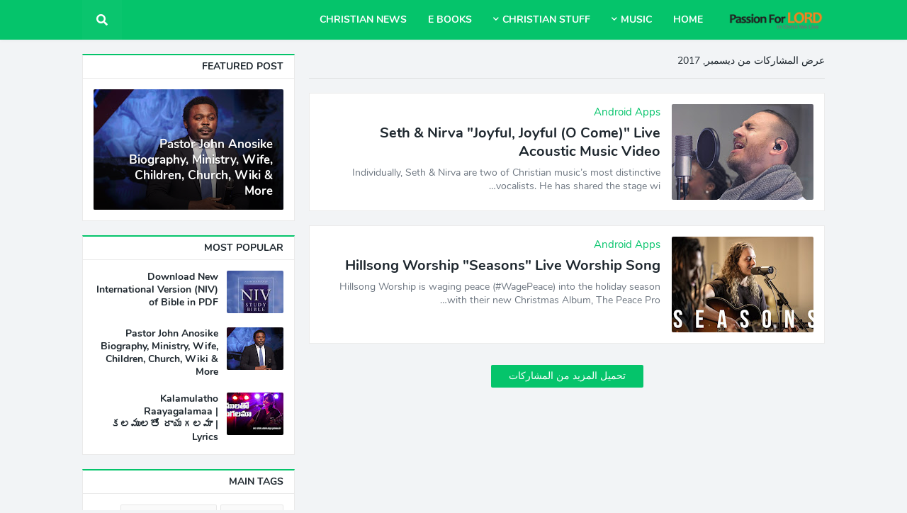

--- FILE ---
content_type: text/html; charset=utf-8
request_url: https://www.google.com/recaptcha/api2/aframe
body_size: 268
content:
<!DOCTYPE HTML><html><head><meta http-equiv="content-type" content="text/html; charset=UTF-8"></head><body><script nonce="GEtjm66zJIo-Jx3WFJwRow">/** Anti-fraud and anti-abuse applications only. See google.com/recaptcha */ try{var clients={'sodar':'https://pagead2.googlesyndication.com/pagead/sodar?'};window.addEventListener("message",function(a){try{if(a.source===window.parent){var b=JSON.parse(a.data);var c=clients[b['id']];if(c){var d=document.createElement('img');d.src=c+b['params']+'&rc='+(localStorage.getItem("rc::a")?sessionStorage.getItem("rc::b"):"");window.document.body.appendChild(d);sessionStorage.setItem("rc::e",parseInt(sessionStorage.getItem("rc::e")||0)+1);localStorage.setItem("rc::h",'1769042126953');}}}catch(b){}});window.parent.postMessage("_grecaptcha_ready", "*");}catch(b){}</script></body></html>

--- FILE ---
content_type: text/plain
request_url: https://www.google-analytics.com/j/collect?v=1&_v=j102&a=200503486&t=pageview&_s=1&dl=https%3A%2F%2Fwww.passionforlord.com%2F2017%2F12%2F%3Fhl%3Dar&ul=en-us%40posix&dt=Passion%20for%20Lord&sr=1280x720&vp=1280x720&_u=IEBAAEABAAAAACAAI~&jid=974546557&gjid=1382170054&cid=1402358900.1769042125&tid=UA-26279571-1&_gid=123507635.1769042125&_r=1&_slc=1&z=1478671639
body_size: -452
content:
2,cG-G3DCLS81NB